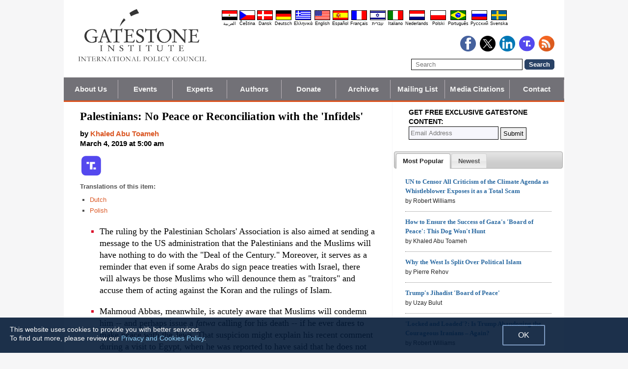

--- FILE ---
content_type: text/html; charset=UTF-8
request_url: https://www.gatestoneinstitute.org/13827/palestinians-peace-infidels
body_size: 15986
content:
<!DOCTYPE html>
<html lang="en" prefix="og: http://ogp.me/ns#">
<head>
<title>Palestinians: No Peace or Reconciliation with the 'Infidels' :: Gatestone Institute</title>

<meta http-equiv="Content-Type" content="text/html; charset=UTF-8" />
<meta name="description" content="The ruling by the Palestinian Scholars' Association is also aimed at sending a message to the US administration that the Palestinians and the Muslims will have nothing to do with the &quot;Deal of the Century.&quot; Moreover, it serves as a reminder that even if" />
<meta name="keywords" content="Palestinians: No Peace or Reconciliation with the 'Infidels', Palestinians, peace process, negotiations, normalization, Arab countries, Palestinian Authority" />
<meta name="viewport" content="width=device-width, initial-scale=1.0" />
<meta name="robots" content="noarchive" />
<meta property="og:site_name" content="Gatestone Institute" />
<meta property="og:title" content="Palestinians: No Peace or Reconciliation with the 'Infidels'" />
<meta property="og:type" content="article" />
<meta property="og:locale" content="en_US" />
<meta property="article:publisher" content="https://www.facebook.com/Gatestone.Institute" />
<meta name="twitter:site" content="@GatestoneInst" />
<meta property="og:description" content="The ruling by the Palestinian Scholars' Association is also aimed at sending a message to the US administration that the Palestinians and the Muslims will have nothing to do with the &quot;Deal of the Century.&quot; Moreover, it serves as a reminder that even if" />
<meta name="twitter:description" content="The ruling by the Palestinian Scholars' Association is also aimed at sending a message to the US administration that the Palestinians and the Muslims will have nothing to do with the &quot;Deal of the Century.&quot; Moreover, it serves as a reminder that even if" />
<link rel="alternate" type="application/rss+xml" href="/rss.xml" title="RSS feed" />

<script type="text/javascript" src="https://ajax.googleapis.com/ajax/libs/jquery/2.2.4/jquery.min.js"></script>
<script src="//code.jquery.com/jquery-migrate-1.2.1.js"></script>

<script type="text/javascript" src="//code.jquery.com/ui/1.11.1/jquery-ui.js"></script>
<link rel="stylesheet" href="//code.jquery.com/ui/1.11.1/themes/smoothness/jquery-ui.css">

<link rel="manifest" href="/OneSignalManifest.json">
  <script src="https://cdn.onesignal.com/sdks/OneSignalSDK.js" async></script>
  <script>
    var OneSignal = OneSignal || [];
    OneSignal.push(["init", {
      appId: "e200f6b1-54aa-499c-a4cd-6fc70af0587a",
      safari_web_id: "web.onesignal.auto.32551e0e-3454-416e-9258-23f2fe99c3c8",
      autoRegister: true,
      notifyButton: {
        enable: false
        },
      welcomeNotification: {
        disable: true
      }
    }]);
  </script>

<script type="text/javascript">
function ClosePromo(){
parent.$.fn.colorbox.close();
}

$(document).ready(function(){
setTimeout(function(){
$.colorbox({ width:'550px', minHeight:'300px', initialHeight:'300px', initialWidth:'508px', maxHeight:'95%', opacity:0.4, overlayClose:false, closeButton:false, scrolling:false, fixed:true, html:'<style type="text/css">  <!--  .popup_wrapper, .popup_wrapper td, .popup_wrapper p, .popup_wrapper blockquote, .popup_wrapper li {  font-size: 14px !important;  font-family: Arial, Helvetica, sans-serif;  line-height: 1;  color: #000000 !important;  }    .sub_form_area {  width:100% !important;  }  .sub_form_area form {  width:100% !important;  margin:1.5em auto !important;  padding: 0;  font-family: Arial, Helvetica, sans-serif;  font-size: 1.0em;  line-height: 1;  }  .sub_form_area input[type="email"] {  font-family: Arial, Helvetica, sans-serif;  font-size: 1.0em;  outline: none !important;  border: 1px solid #000;  color: #000;  background: #FFF;  padding: 10px !important;  margin:0.15em 0 !important;  display: inline-block;  width: 66%;  }  .sub_form_area input[type="submit"] {  font-family: Arial, Helvetica, sans-serif;  font-size: 1.0em;  font-weight: 600;  outline: none !important;  border: 1px solid #015A85;  padding: 10px !important;  margin:0.15em 0 !important;  cursor: pointer;  background:#015A85;  color:#fff;  display: inline-block;  }    @media (max-width: 360px) {  .sub_form_area {  margin: 1em 0 2.5em !important;  }  .sub_form_area form {  width: auto;  }  .sub_form_area input[type="email"] {  width: 100%;  }  .sub_form_area input[type="submit"] {  width: 100%;  }  }  -->  </style>    <div class="popup_wrapper">    <div class="toggle promo_close" style="cursor:pointer; display:block; float:right; padding-right:5px;"><img src="https://www.gatestoneinstitute.org/images/icons/close_24.png" width="24" height="24" border="0" alt="Close" title="Close" /></div> <div id="popup_main" style="margin:12px 15px 8px 20px;">  <div id="sub_headline_area" style="font-size:130%; margin:auto; padding:0 15px; color:#DA0026 !important; text-align:center;"><b>Subscribe to Our <span style="white-space:nowrap;">Free Daily Newsletter</span></b></div>  <div id="sub_pitch_area" style="margin:10px 0 0 0; text-align:center; color:#000000 !important;"><b>Don\'t miss any of our <span style="white-space:nowrap;">commentary and analysis!</span></b></div>    <div id="promo_loading" class="loading_img_wrapper" style="display:none; margin:auto; text-align:center; margin-top:20px;"><img src="https://www.gatestoneinstitute.org/images/icons/loading_42.gif" width="42" height="42" /><br /><i>Submitting...</i></div>    <div id="sub_form_area" class="sub_form_area" style="text-align:center;">  <form name="sub_form" id="sub_form" method="get" action="https://gatestoneinstitute.us9.list-manage.com/subscribe/post-json?u=ae44aaf3f07dbffc928ba7cb5&id=ef816ce96c&c=?">  <input type="email" id="email" name="EMAIL" value="" placeholder="Email Address" style="direction:ltr; max-width:100%;" required />   <input type="submit" name="submit" id="submit" value="Subscribe" style="background:#015A85; color:white; !important" /> </form>  </div> <!-- END sub_form_area -->    <div id="promo_form_errors" style="display:none; text-align:center; margin:auto; padding:2px 0; color:red !important; font-weight:bold;"></div>    </div> <!-- END popup_main -->    <span id="promo_submitted_close" style="display:none; text-align:center; margin:auto; padding-top:3px; padding-bottom:5px; font-weight:bold; color:blue !important; text-decoration:underline; cursor:pointer;">Return to Article</span>    <div id="sp_rejected" class="popup_close_buttons promo_close" style="text-align:center; margin:auto; margin-top:20px; font-size:90%; color:red; text-decoration:underline; cursor:pointer; position:absolute; bottom:5px; width: 100%; padding-bottom:5px;"><i>Not interested</i></div>    </div>  ' })
}, 20000);
});
</script>

<script type="text/javascript">

$(document).ready(function(){

function CallAjaxPitch() {
$.ajax({
type: 'POST',
url: 'https://www.gatestoneinstitute.org/_header_popup.php',
data: 'ajax=TRUE&sub_promo_freq=7&status=sp_pitched',
dataType: 'html',
processData: false,
cache: false
});
}

setTimeout(CallAjaxPitch, 20000);

$(document).on('click', '#promo_submitted_close', function(event) {
ClosePromo();
return false;
});


$(document).on('click', '.promo_close', function(event) {

$.ajax({
type: 'POST',
url: 'https://www.gatestoneinstitute.org/_header_popup.php',
data: 'ajax=TRUE&status=' + event.currentTarget.id,
dataType: 'html',
processData: false,
cache: false,
error:function(xhr, status, errorThrown) { alert(errorThrown+'\n'+status+'\n'+xhr.statusText); }
});

ClosePromo();
});


$(document).on('submit', '#sub_form', function(event) {

var email = $('#email').val();
email = $.trim(email)

$('#promo_form_errors').hide();
$('#email').css('border', '1px solid grat');

$('#sub_form_area').hide();
$('#sub_pitch_area').hide();
$('#promo_loading').show();

var dataString = $('#sub_form').serialize();
dataString += '&u=ae44aaf3f07dbffc928ba7cb5&id=ef816ce96c&c=?';

// alert(dataString);

$.ajax({
type: 'get',
url: 'https://gatestoneinstitute.us9.list-manage.com/subscribe/post-json',
data: dataString,
processData: false,
cache: false,
dataType: 'json',
error:function(xhr, status, errorThrown) { alert(errorThrown+'\n'+status+'\n'+xhr.statusText); },
success: function(response) { 

var response_msg = response.msg;
response_msg = response_msg.replace('<a ', '<a target=_blank ');
if (response.result != 'success') {
$('#popup_main').append('<p>' + response_msg + '</p>');
} else {
$('#popup_main').append('<p>' + response_msg + '</p>');
}
}, 
complete: function() {
$('#promo_loading').hide();
$('.popup_close_buttons').fadeOut();
$('#promo_submitted_close').css('display', 'block');
$('#promo_submitted_close').fadeIn(); 

$.colorbox.resize(); 
}

});


$.ajax({
type: 'POST',
url: 'https://www.gatestoneinstitute.org/_header_popup.php',
data: 'ajax=TRUE&status=sp_confirmed',
dataType: 'html',
processData: false,
cache: false,
error:function(xhr, status, errorThrown) { alert(errorThrown+'\n'+status+'\n'+xhr.statusText); }
}); 

return false;

});

}); // end $(document).ready
</script>

<link type="text/css" media="screen" rel="stylesheet" href="https://www.gatestoneinstitute.org/includes/colorbox/example1/colorbox.css" />
<script type="text/javascript" src="https://www.gatestoneinstitute.org/includes/colorbox/jquery.colorbox-min.js"></script>

<script type="text/javascript">if (location.hash === '#print') { window.print(); }</script>

<link type="text/css" media="screen" rel="stylesheet" href="https://www.gatestoneinstitute.org/includes/doctextsizer.css" />
<script type="text/javascript" src="https://www.gatestoneinstitute.org/includes/doctextsizer.js"></script>


<link rel="stylesheet" href="https://www.gatestoneinstitute.org/style.css?new=2" type="text/css" />
<style type="text/css">
<!--
@-webkit-keyframes bugfix { from {padding:0;} to {padding:0;} } /* needed for checkbox hack */

.nav {
  position: relative;
  -webkit-animation: bugfix infinite 1s;
  font-family: Arial, Helvetica, sans-serif;
  font-size: 15px;
  font-weight: 600;
  letter-spacing: 0.1px;
  color: #F2F2F2;
  background: #727177;
  border-bottom: 3px solid #da521e;
}
.nav ul {
  display: none;
  width: 100%;
  list-style: none;
  margin: 0px;
  padding: 0px;
}
.nav ul li a {
  display: block;
  padding: 9px 10px;
  background: #727177;
  color: #F2F2F2;
  text-decoration: none;
  border-right: 1px solid #b9b2b9;
  white-space:nowrap;
}
.nav ul li a:hover {
  background: #da521e;
}
.nav ul li:last-of-type a {
  border-right: 0px;
}
.nav ul li ul li a {
  padding-left: 1.5em;
}
.nav ul li ul li ul li a {
  padding-left: 3.125em;
}
.nav input.trigger {
  position: absolute;
  top: -9999px;
  left: -9999px;
}
.nav input.trigger:checked ~ ul, .nav input.trigger:checked ~ ul li ul {
  display: block !important;
}
@media (min-width: 900px) {
  .nav input.trigger:checked ~ ul, .nav input.trigger:checked ~ ul li ul {
    /* older flexbox */
    display: -webkit-box;
    display: -moz-box;
    display: box;
    -webkit-box-orient: horizontal;
    -moz-box-orient: horizontal;
    box-orient: horizontal;
    /* newer flexbox */
    display: flex;
    flex-direction: row;
  }
}
.nav label {
  position: relative;
  display: block;
  min-height: 2em;
  padding: .45em;
  margin: 0;
  cursor: pointer;
  line-height: 2em;
  text-transform: uppercase;
  color: #FFFFFF;
}
.nav label:after {
  position: absolute;
  right: 1em;
  top: .2em;
  content: "\2261";
  font-stretch: ultra-expanded;
  font-size: 1.8em;
  color: white;
}
@media (min-width: 750px) {
  .nav ul {
    /* older flexbox */
    display: -ms-flexbox;
    flex-direction: -ms-row;
    display: -webkit-box;
    display: -moz-box;
    display: box;
    -webkit-box-orient: horizontal;
    -moz-box-orient: horizontal;
    box-orient: horizontal;
    /* newer flexbox */
    display: flex;
    flex-direction: row;
  }
  .nav ul li {
    position: relative;
    text-align: center;
    /* older flexbox */
    -ms-flex: 1;
    -webkit-box-flex: 1;
    -moz-box-flex: 1;
    box-flex: 1;
    /* newer flexbox */
    flex: 1;
  }
  .nav ul li ul {
    display: none !important;
    position: absolute;
    top: 3.0625em;
    left: 0;
    display: block;
    width: 12.5em;
    z-index: 200;
  }
  .nav ul li ul li {
    text-align: left;
  }
  .nav ul li ul li ul {
    z-index: 300;
    top: 0px;
    left: 12.4em;
  }
  .nav ul li ul li ul li a {
    padding-left: 30px !important;
  }
  .nav ul li:hover > ul {
    display: block !important;
  }
  .nav label {
    display: none;
  }
}

.st-btn {
margin-left: 3px;
margin-right: 3px;
}

.video-wrapper {
position: relative;
padding-bottom: 56.25%; /* 16:9 */
padding-top: 25px;
height: 0;
}
.video-wrapper iframe {
position: absolute;
top: 0;
left: 0;
width: 100%;
height: 100%;
}

-->
</style>

<link rel="stylesheet" href="https://www.gatestoneinstitute.org/style_print.css" type="text/css" />
<link rel="shortcut icon" href="https://www.gatestoneinstitute.org/favicon.ico" type="image/x-icon" />
<meta name="news_keywords" content="Palestinians, peace process, negotiations, normalization, Arab countries, Palestinian Authority" />

<script type="text/javascript" src="https://www.gatestoneinstitute.org/includes/fancybox/source/jquery.fancybox.js"></script>
<link rel="stylesheet" type="text/css" href="https://www.gatestoneinstitute.org/includes/fancybox/source/jquery.fancybox.css" media="screen" />

<link rel="canonical" href="https://www.gatestoneinstitute.org/13827/palestinians-peace-infidels" />
<meta property="og:url" content="https://www.gatestoneinstitute.org/13827/palestinians-peace-infidels" />
<meta property="article:published_time" content="2019-03-04T05:00:00" />
<meta property="article:modified_time" content="2019-03-04T05:00:00" />
<meta property="og:updated_time" content="2019-03-04T05:00:00" />

<meta name="twitter:card" content="summary_large_image" />
<meta name="twitter:title" content="Palestinians: No Peace or Reconciliation with the 'Infidels'" />
<meta name="twitter:site" content="@GatestoneInst" />
<meta name="twitter:image" content="https://www.gatestoneinstitute.org/pics/3778.jpg" />
<meta property="og:image" content="https://www.gatestoneinstitute.org/pics/3778.jpg" />
<meta name="author" content="Khaled Abu Toameh">
<meta http-equiv="content-language" content="en" />
<meta name="language" content="en" />
<meta itemprop="inLanguage" content="en" />
<meta http-equiv="cache-control" content="no-cache" />
<meta http-equiv="pragma" content="no-cache" />

<script>
$(document).ready(function() {
$('.itemprop_articlebody a[href]').attr('target', '_blank');
});
</script>

<style type="text/css" media="print">
<!--
body { background:#FFFFFF; }

.table_main {
width:100%;
border:none;
}
#content_cell {
width: 100%;
padding:0;
background:none;
}
-->
</style>
</head>

<body>

<div id="body_wrapper" style="background:#FFFFFF; margin:auto; margin-top:0; padding:0; max-width:1020px;">
<header class="no_print nocontent" style="margin:auto; margin-top:0; max-width:1020px;">

<div style="margin:auto; vertical-align:middle; text-align:center;">
<a href="https://www.gatestoneinstitute.org"><img src="https://www.gatestoneinstitute.org/images/gatestone-logo-1000.gif" border="0" alt="Gatestone Institute" title="Gatestone Institute" class="force_print" id="logo_top" valign="middle" /></a>
</div>


<div style="text-align:right; margin:0px 20px 0 20px;">

<div class="desktop_only" style="text-align:right; padding-top:10px; width:100%;">
<div style="text-align:right;">

<style type="text/css">
<!--
.lang_links td {
padding: 0px 2px 0px 2px;
line-height: initial;
text-align: center;
font-family: Arial, sans-serif;
font-size:9px;
}

.lang_links tr td:last-child {
padding-right: 0px;
}
-->
</style>
<table cellpadding="0" cellspacing="0" border="0" class="lang_links" style="margin:11px 0 5px 0;">
<tr><td><a href="https://ar.gatestoneinstitute.org" title="&#x627;&#x644;&#x639;&#x631;&#x628;&#x64A;&#x629;"><img src="https://www.gatestoneinstitute.org/images/icons/flags/ar.png" width="32" height="20" border="0" alt="&#x627;&#x644;&#x639;&#x631;&#x628;&#x64A;&#x629;" /></a></td>
<td><a href="https://cs.gatestoneinstitute.org" title="&#268;e&scaron;tina"><img src="https://www.gatestoneinstitute.org/images/icons/flags/cs.png" width="32" height="20" border="0" alt="&#268;e&scaron;tina" /></a></td>
<td><a href="https://da.gatestoneinstitute.org" title="Dansk"><img src="https://www.gatestoneinstitute.org/images/icons/flags/da.png" width="32" height="20" border="0" alt="Dansk" /></a></td>
<td><a href="https://de.gatestoneinstitute.org" title="Deutsch"><img src="https://www.gatestoneinstitute.org/images/icons/flags/de.png" width="32" height="20" border="0" alt="Deutsch" /></a></td>
<td><a href="https://el.gatestoneinstitute.org" title="&#x395;&#x3BB;&#x3BB;&#x3B7;&#x3BD;&#x3B9;&#x3BA;&#x3AC;"><img src="https://www.gatestoneinstitute.org/images/icons/flags/el.png" width="32" height="20" border="0" alt="&#x395;&#x3BB;&#x3BB;&#x3B7;&#x3BD;&#x3B9;&#x3BA;&#x3AC;" /></a></td>
<td><a href="https://www.gatestoneinstitute.org" title="English"><img src="https://www.gatestoneinstitute.org/images/icons/flags/en.png" width="32" height="20" border="0" alt="English" /></a></td>
<td><a href="https://es.gatestoneinstitute.org" title="Espa&#241;ol"><img src="https://www.gatestoneinstitute.org/images/icons/flags/es.png" width="32" height="20" border="0" alt="Espa&#241;ol" /></a></td>
<td><a href="https://fr.gatestoneinstitute.org" title="Fran&ccedil;ais"><img src="https://www.gatestoneinstitute.org/images/icons/flags/fr.png" width="32" height="20" border="0" alt="Fran&ccedil;ais" /></a></td>
<td><a href="https://he.gatestoneinstitute.org" title="עברית"><img src="https://www.gatestoneinstitute.org/images/icons/flags/he.png" width="32" height="20" border="0" alt="עברית" /></a></td>
<td><a href="https://it.gatestoneinstitute.org" title="Italiano"><img src="https://www.gatestoneinstitute.org/images/icons/flags/it.png" width="32" height="20" border="0" alt="Italiano" /></a></td>
<td><a href="https://nl.gatestoneinstitute.org" title="Nederlands"><img src="https://www.gatestoneinstitute.org/images/icons/flags/nl.png" width="32" height="20" border="0" alt="Nederlands" /></a></td>
<td><a href="https://pl.gatestoneinstitute.org" title="Polski"><img src="https://www.gatestoneinstitute.org/images/icons/flags/pl.png" width="32" height="20" border="0" alt="Polski" /></a></td>
<td><a href="https://pt.gatestoneinstitute.org" title="Portugu&#234;s"><img src="https://www.gatestoneinstitute.org/images/icons/flags/pt.png" width="32" height="20" border="0" alt="Portugu&#234;s" /></a></td>
<td><a href="https://ru.gatestoneinstitute.org" title="Pycc&#x138;&#x438;&#x439;"><img src="https://www.gatestoneinstitute.org/images/icons/flags/ru.png" width="32" height="20" border="0" alt="Pycc&#x138;&#x438;&#x439;" /></a></td>
<td><a href="https://sv.gatestoneinstitute.org" title="Svenska"><img src="https://www.gatestoneinstitute.org/images/icons/flags/sv.png" width="32" height="20" border="0" alt="Svenska" /></a></td>
</tr>
<tr><td><a href="https://ar.gatestoneinstitute.org" title="&#x627;&#x644;&#x639;&#x631;&#x628;&#x64A;&#x629;" style="color:black; text-decoration:none;">&#x627;&#x644;&#x639;&#x631;&#x628;&#x64A;&#x629;</a></td>
<td><a href="https://cs.gatestoneinstitute.org" title="&#268;e&scaron;tina" style="color:black; text-decoration:none;">&#268;e&scaron;tina</a></td>
<td><a href="https://da.gatestoneinstitute.org" title="Dansk" style="color:black; text-decoration:none;">Dansk</a></td>
<td><a href="https://de.gatestoneinstitute.org" title="Deutsch" style="color:black; text-decoration:none;">Deutsch</a></td>
<td><a href="https://el.gatestoneinstitute.org" title="&#x395;&#x3BB;&#x3BB;&#x3B7;&#x3BD;&#x3B9;&#x3BA;&#x3AC;" style="color:black; text-decoration:none;">&#x395;&#x3BB;&#x3BB;&#x3B7;&#x3BD;&#x3B9;&#x3BA;&#x3AC;</a></td>
<td><a href="https://www.gatestoneinstitute.org" title="English" style="color:black; text-decoration:none;">English</a></td>
<td><a href="https://es.gatestoneinstitute.org" title="Espa&#241;ol" style="color:black; text-decoration:none;">Espa&#241;ol</a></td>
<td><a href="https://fr.gatestoneinstitute.org" title="Fran&ccedil;ais" style="color:black; text-decoration:none;">Fran&ccedil;ais</a></td>
<td><a href="https://he.gatestoneinstitute.org" title="עברית" style="color:black; text-decoration:none;">עברית</a></td>
<td><a href="https://it.gatestoneinstitute.org" title="Italiano" style="color:black; text-decoration:none;">Italiano</a></td>
<td><a href="https://nl.gatestoneinstitute.org" title="Nederlands" style="color:black; text-decoration:none;">Nederlands</a></td>
<td><a href="https://pl.gatestoneinstitute.org" title="Polski" style="color:black; text-decoration:none;">Polski</a></td>
<td><a href="https://pt.gatestoneinstitute.org" title="Portugu&#234;s" style="color:black; text-decoration:none;">Portugu&#234;s</a></td>
<td><a href="https://ru.gatestoneinstitute.org" title="Pycc&#x138;&#x438;&#x439;" style="color:black; text-decoration:none;">Pycc&#x138;&#x438;&#x439;</a></td>
<td><a href="https://sv.gatestoneinstitute.org" title="Svenska" style="color:black; text-decoration:none;">Svenska</a></td>
</tr>
</table>

</div>
</div> <!-- END no_mobile -->

<div class="mobile_center_middle">
<div class="follow_tools mobile_center_middle" style="border:none;">
<span style="white-space:nowrap; margin:auto; vertical-align:middle;">

<a href="https://www.facebook.com/Gatestone.Institute"><img src="https://www.gatestoneinstitute.org/images/icons/round_facebook_128.png" border="0" alt="Facebook" title="Facebook" /></a>&nbsp;&nbsp;<a href="https://x.com/GatestoneInst"><img src="https://www.gatestoneinstitute.org/images/icons/round_x_128.png" border="0" alt="X.com" title="X.com" /></a>&nbsp;&nbsp;<a href="https://www.linkedin.com/company/gatestone-institute"><img src="https://www.gatestoneinstitute.org/images/icons/round_linkedin_128.png" border="0" alt="LinkedIn" title="LinkedIn" /></a>&nbsp;&nbsp;<a href="https://truthsocial.com/@Gatestone"><img src="https://www.gatestoneinstitute.org/images/icons/round_truth.svg" border="0" alt="Truth Social" title="Truth Social" /></a>&nbsp;&nbsp;<a href="/rss.xml"><img src="https://www.gatestoneinstitute.org/images/icons/round_rss_128.png" border="0" alt="RSS" title="RSS" /></a>

</span>
</div>

<div class="mobile_only" style="text-align:center; margin:auto; margin-top:0px; margin-bottom:5px;"><a href="https://www.gatestoneinstitute.org/contribute.php"><img src="https://www.gatestoneinstitute.org/images/donate-button.png" style="max-width:125px;" /></a></div>

<div id="search_form" style="margin-bottom:15px; white-space:nowrap; vertical-align:middle;">
<form method="get" action="https://www.gatestoneinstitute.org/search.php" style="margin:0; padding:0;"> 
<input type="hidden" name="cx" value="014255815713646959106:fcvl99skesi" />
<input type="hidden" name="cof" value="FORID:9" />
<input type="hidden" name="ie" value="UTF-8" />
<input name="q" id="search" type="text" size="25" placeholder="Search" style="border:1px solid black; padding:3px 8px;" />
<input type="submit" name="sa" value="Search" style="padding:2px 8px; background:#294266; color:white; font-weight:bold; border:1px solid #294266; border-radius:5px; -moz-border-radius:5px; -webkit-border-radius:5px;" />
</form>
</div>
</div>

</div>

<div style="clear:both;"></div>

<script type="text/javascript">
$(document).ready(function(){
$('.nav_search_link').live('click', function(){
$('#mobile_search').append($('#search_form')).html();
$('#mobile_search').show();
$('#search_form').slideDown();
return false;
});
});
</script>

<nav role="navigation" class="nav nocontent no_print">
<input class="trigger" type="checkbox" id="mainNavButton">
<label for="mainNavButton" onclick>Navigation Menu</label>
<ul>
<li><a href="https://www.gatestoneinstitute.org/about/">About Us</a></li>
<li><a href="https://www.gatestoneinstitute.org/events.php">Events</a></li>
<li><a href="https://www.gatestoneinstitute.org/experts/">Experts</a></li>
<li><a href="https://www.gatestoneinstitute.org/authors/">Authors</a></li>
<li><a href="https://www.gatestoneinstitute.org/contribute.php">Donate</a></li>
<li><a href="https://www.gatestoneinstitute.org/archives/">Archives</a></li>
<li><a href="https://www.gatestoneinstitute.org/list_subscribe.php">Mailing List</a></li>
<li><a href="https://www.gatestoneinstitute.org/in-the-media/">Media Citations</a></li>
<li><a href="https://www.gatestoneinstitute.org/about/contact/">Contact</a></li>
<li class="nav_search"><a href="#" class="nav_search_link">Search</a></li>
</ul>
</nav>

<div id="mobile_search" style="margin-top:15px; width:100%; text-align:center;"></div>
</header>

<table class="table_main" cellspacing="0" cellpadding="0" border="0" align="center" style="clear:both;">
<tr>
<td id="content_cell">
<div id="content_cell_padding">

<div class="article">

<div itemscope itemtype="http://schema.org/Article">
<div id="print_content"><h1 itemprop="name headline" style="padding-top:0; padding-bottom:0; margin-top:0; margin-bottom:5px;">Palestinians: No Peace or Reconciliation with the 'Infidels'</h1>

<div class="byline">

<p class="sans-serif" style="margin:10px 0 0 0;"><b>
by <a href="https://www.gatestoneinstitute.org/author/Khaled+Abu+Toameh"><span itemprop="author">Khaled Abu Toameh</span></a><br>
<time class="nocontent" datetime="2019-03-04T05:00:00" itemprop="datePublished">March 4, 2019 at 5:00 am</time></b></p>

<p class="nocontent no_screen no_mobile" style="margin:0 0 10px 0;"><b><a href="https://www.gatestoneinstitute.org/13827/palestinians-peace-infidels">https://www.gatestoneinstitute.org/13827/palestinians-peace-infidels</a></b></p>

</div>

</div>

<!-- PLAINTEXT STRIP BEGIN -->
<table id="links" cellpadding="0" cellspacing="0" border="0" class="no_print nocontent" style="margin:10px 0 5px 0;">
<tr><script src="https://platform-api.sharethis.com/js/sharethis.js#property=646a70db58d85b001927ba0d&product=inline-share-buttons&source=platform" async="async"></script>
<script>
(function waitForShareThis() {
    if (window.__sharethis__ && window.__sharethis__.config && window.__sharethis__.config['inline-share-buttons']) {
        let config = window.__sharethis__.config['inline-share-buttons'];
        config.subject = 'Palestinians: No Peace or Reconciliation with the \';Infidels\';';
        window.__sharethis__.load('inline-share-buttons', config);
    } else {
        setTimeout(waitForShareThis, 100);
    }
})();
</script>

<td>
<div id="share_cell_13827" class="sharethis-inline-share-buttons" data-url="https://www.gatestoneinstitute.org/13827/palestinians-peace-infidels" data-title="Palestinians: No Peace or Reconciliation with the 'Infidels'" data-email-subject="Palestinians: No Peace or Reconciliation with the 'Infidels'" style="margin-top:5px;"></div>
</td>
<td style="white-space:nowrap; vertical-align:top; padding:5px 0 0 3px; font-family:arial; font-size:12px; text-decoration:none; color:#525252;"><a href="https://truthsocial.com/share?url=https%3A%2F%2Fwww.gatestoneinstitute.org%2F13827%2Fpalestinians-peace-infidels&title=Palestinians%3A+No+Peace+or+Reconciliation+with+the+%27Infidels%27" title="Truth Social" target=_blank><img src="https://www.gatestoneinstitute.org/images/icons/truth.svg" border="0" class="no_css_sizing" style="width:40px; height:auto;" alt="Truth Social" /></a></td>

</tr></table>
<!-- PLAINTEXT STRIP END -->

<p style="font-family:arial,sans-serif; font-size:small; color:#525252; margin-top:10px; margin-bottom:5px;"><b>Translations of this item:</b></p>

<table cellspacing="0" cellpadding="0" border="0" style="margin-bottom:15px;">
<tr>
<td valign="top" style="padding-right:10px;">
<ul type="square" style="font-family:arial; font-size:small; color:#525252; margin-top:3px; margin-bottom:0px; margin-left:5px; padding-left:15px;">
<li class="graylink"><a href="https://nl.gatestoneinstitute.org/14175/palestijnen-vrede-ongelovigen">Dutch</a></li>

<li class="graylink"><a href="https://pl.gatestoneinstitute.org/14015/palestynczycy-pokoj-niewiernymi">Polish</a></li>

</ul>
</td>
</tr>
</table>

<div id="print_content_3"><div itemprop="description">

<ul class="content_preface_bullets"><li><p>The ruling by the Palestinian Scholars' Association is also aimed at sending a message to the US administration that the Palestinians and the Muslims will have nothing to do with the "Deal of the Century." Moreover, it serves as a reminder that even if some Arabs do sign peace treaties with Israel, there will always be those Muslims who will denounce them as "traitors" and accuse them of acting against the Koran and the rulings of Islam.</p></li>
<li><p>Mahmoud Abbas, meanwhile, is acutely aware that Muslims will condemn him -- and perhaps issue a <i>fatwa</i> calling for his death -- if he ever dares to make peace with the Jews. That suspicion might explain his recent comment during a visit to Egypt, when he was reported to have said that he does not intend to end his life as a traitor by making concessions to Israel.</p></li></ul>

</div>
<div itemprop="articleBody" class="article_body itemprop_articlebody">
<p><table border="0" cellpadding="0" cellspacing="0" align="center" style="margin-bottom:5px; max-width:600px;">
<tr>
<td style="max-width:600px; border:1px solid black;"><img src="https://www.gatestoneinstitute.org/pics/3778.jpg" border="0" style="max-width:100%;" /><!-- caption begin --><p style="font-size:82%; margin:4px 6px;">The increased talk about the possibility of some Arab countries normalizing their relations with Israel has prompted the Palestinians to wage a campaign aimed at pressuring Arab leaders to refrain from embarking on such a move. The most recent campaign is titled: "Normalization is a Crime." Pictured: Palestinian Authority President Mahmoud Abbas. (Photo by Stephanie Keith/Getty Images)</p><!-- caption end --></td>
</tr>
</table></p>
<p>In a recent move, Palestinians have begun resorting to Islam to justify their vehement opposition to normalization of relations with Israel. Palestinian leaders and activists have long cited political and nationalist reasons to explain their opposition to any form of normalization with Israel -- but Islam is a new factor in the mix.</p>
<p>The increased talk about the possibility of some Arab countries normalizing their relations with Israel has prompted the Palestinians to wage a <a href="https://www.arab48.com/%25D9%2581%25D9%2584%25D8%25B3%25D8%25B7%25D9%258A%25D9%2586%25D9%258A%25D8%25A7%25D8%25AA/%25D8%25A7%25D9%2584%25D8%25B4%25D8%25AA%25D8%25A7%25D8%25AA/2018/11/10/%25D8%25AD%25D9%2585%25D9%2584%25D8%25A9-%25D8%25A5%25D8%25B9%25D9%2584%25D8%25A7%25D9%2585%25D9%258A%25D8%25A9-%25D9%2581%25D9%2584%25D8%25B3%25D8%25B7%25D9%258A%25D9%2586%25D9%258A%25D8%25A9-%25D9%2588%25D8%25B9%25D8%25B1%25D8%25A8%25D9%258A%25D8%25A9-%25D8%25A8%25D8%25B9%25D9%2586%25D9%2588%25D8%25A7%25D9%2586-%25D8%25A7%25D9%2584%25D8%25AA%25D8%25B7%25D8%25A8%25D9%258A%25D8%25B9-%25D8%25AC%25D8%25B1%25D9%258A%25D9%2585%25D8%25A9-" target="1">campaign</a> aimed at pressuring Arab leaders to refrain from embarking on such a move. The most recent campaign is titled: "Normalization is a Crime."</p>
<p>Palestinian Authority officials who are not known as particularly religious have been <a href="https://www.aljazeera.net/news/politics/2019/2/14/%25D9%2585%25D8%25A4%25D8%25AA%25D9%2585%25D8%25B1-%25D9%2588%25D8%25A7%25D8%25B1%25D8%25B3%25D9%2588-%25D8%25A7%25D9%2584%25D8%25B3%25D9%2584%25D8%25B7%25D8%25A9-%25D8%25A7%25D9%2584%25D9%2581%25D9%2584%25D8%25B3%25D8%25B7%25D9%258A%25D9%2586%25D9%258A%25D8%25A9-%25D8%25A5%25D8%25B3%25D8%25B1%25D8%25A7%25D8%25A6%25D9%258A%25D9%2584" target="1">warning</a> Arab states that normalization with Israel is tantamount to treachery. Mahmoud al-Aloul, Deputy Chairman of the Palestinian Authority's ruling Fatah faction (headed by Mahmoud Abbas), went as far as <a href="https://arabi21.com/story/1160455/%25D8%25A7%25D9%2584%25D8%25B9%25D8%25A7%25D9%2584%25D9%2588%25D9%2584-%25D9%2584%25D9%2580-%25D8%25B9%25D8%25B1%25D8%25A8%25D9%258A21-%25D8%25A7%25D9%2584%25D8%25AA%25D8%25B7%25D8%25A8%25D9%258A%25D8%25B9-%25D9%2585%25D8%25B9-%25D8%25A7%25D9%2584%25D8%25A7%25D8%25AD%25D8%25AA%25D9%2584%25D8%25A7%25D9%2584-%25D8%25B7%25D8%25B9%25D9%2586%25D8%25A9-%25D9%2584%25D9%2584%25D9%2581%25D9%2584%25D8%25B3%25D8%25B7%25D9%258A%25D9%2586%25D9%258A%25D9%258A%25D9%2586" target="1">describing</a> Arab normalization with Israel as a "stab in the back of the Palestinians."</p>
<p>Aloul and other Palestinian officials say they are opposed to Arab normalization with Israel because the Palestinians are afraid of being abandoned by their Arab bothers. Their main argument is that normalization with Israel should take place only after, and not before, the Israeli-Palestinian conflict is resolved.</p>
<p>PLO Secretary-General Saeb Erekat <a href="https://palsawa.com/post/188461/%25D8%25B9%25D8%25B1%25D9%258A%25D9%2582%25D8%25A7%25D8%25AA-%25D8%25A7%25D9%2584%25D8%25AA%25D8%25B7%25D8%25A8%25D9%258A%25D8%25B9-%25D8%25B7%25D8%25B9%25D9%2586%25D8%25A9-%25D9%2581%25D9%258A-%25D8%25A7%25D9%2584%25D8%25B8%25D9%2587%25D8%25B1-%25D9%2588%25D9%2584%25D9%2586-%25D9%2586%25D9%2582%25D8%25A8%25D9%2584-%25D8%25A8%25D8%25AA%25D8%25BA%25D9%258A%25D9%258A%25D8%25B1-%25D8%25A7%25D9%2584%25D9%2585%25D8%25A8%25D8%25A7%25D8%25AF%25D8%25B1%25D8%25A9-%25D8%25A7%25D9%2584%25D8%25B9%25D8%25B1%25D8%25A8%25D9%258A%25D8%25A9" target="1">urged</a> the Arab states to abide by the 2002 Arab Peace Initiative, which states that Arab countries would establish normal relations with Israel after a complete Israeli withdrawal to the pre-1967 lines, including the Golan Heights, and the establishment of an independent and sovereign Palestinian state.</p>
<p>The Palestinians, however, apparently feel that their appeals to the Arab countries are falling on deaf ears. They are convinced that the US administration is continuing with its efforts to persuade some Arab states to establish normal ties with Israel before solving the Israeli-Palestinian conflict.</p>
<p>Last week, these Palestinian fears were reinforced when the US administration envoys Jason Greenblatt and Jared Kushner visited the United Arab Emirates, Bahrain, Saudi Arabia and Qatar. The Palestinians perceive this tour as part of the US administration's upcoming plan for peace in the Middle East which, they <a href="http://qudsnet.com/news/View/444815/#.XHvOPlMzau5" target="1">claim</a>, is mainly aimed at promoting normalization between the Arabs and Israel "at the expense of the Palestinians."</p>
<p>Apparently as part of their effort to thwart the prospective, but as yet unseen, plan, also known as the "Deal of the Century," and to prevent Arabs from establishing normal relations with Israel, a group of Palestinian Islamic scholars <a href="https://www.palinfo.com/news/2019/3/3/%25D8%25B9%25D9%2584%25D9%2585%25D8%25A7%25D8%25A1-%25D9%2581%25D9%2584%25D8%25B3%25D8%25B7%25D9%258A%25D9%2586-%25D8%25A7%25D9%2584%25D8%25AA%25D8%25B7%25D8%25A8%25D9%258A%25D8%25B9-%25D9%2585%25D9%2586-%25D8%25A7%25D8%25AE%25D8%25B7%25D8%25B1-%25D9%2585%25D8%25A7-%25D9%258A%25D9%2587%25D8%25AF%25D8%25AF-%25D8%25A7%25D9%2584%25D8%25A7%25D9%2585%25D8%25A9-%25D9%2588%25D9%258A%25D9%2581%25D8%25B3%25D8%25AF-%25D8%25B9%25D9%2582%25D9%258A%25D8%25AF%25D8%25AA%25D9%2587%25D8%25A7" target="1">issued</a> yet another <i>fatwa</i> (Islamic religious opinion) on March 3 warning against any form of normalization with the "Zionist entity."</p>
<p>The scholars are hoping that their <i>fatwa</i> will rally Muslims worldwide to the Palestinian campaign against normalization with Israel. By issuing such <i>fatwas</i>, the Palestinians are clearly hoping to turn the conflict with Israel into a religious one.</p>
<p>The Gaza-based group, called Palestinian Scholars' Association, <a href="http://www.rapeta.ps/Rapta/ar/?page=news&portal=mn&id=1120" target="1">said</a> in its <i>fatwa</i> that according to the rulings of Islam, "normalization with the Zionist enemy, and accepting it in the region, is one of the most dangerous penetrations of the Muslim community and a threat to its security, as well as a corruption of its doctrine and a loss of its youths."</p>
<p>The scholars go on to <a href="http://www.rapeta.ps/Rapta/ar/?page=news&portal=mn&id=1120" target="1">explain</a> that "normalization and reconciliation means empowerment of Jews over the land of the Muslims, surrender to the infidels and loss of religion and Islamic lands."</p>
<p>Nothing new here: these Palestinian scholars are simply reminding the Arab leaders and governments of what Hamas lays out clearly in its <a href="http://avalon.law.yale.edu/20th_century/hamas.asp" target="1">charter</a>:</p>
<blockquote><p>"The land of Palestine is an Islamic Waqf consecrated for future Muslim generations until Judgement Day. It, or any part of it, should not be squandered: it, or any part of it, should not be given up. Neither a single Arab country nor all Arab countries, neither any king or president, nor all the kings and presidents, neither any organization nor all of them, be they Palestinian or Arab, possess the right to do that. Palestine is an Islamic Waqf land consecrated for Muslim generations until Judgement Day."</p>
</blockquote>
<p>The Palestinian scholars also warn the Arabs that reconciliation and normalization with the Jews contradicts the Koran, especially <a href="http://quran.ksu.edu.sa/tafseer/katheer/sura4-aya75.html" target="1">Surah An-Nisa (4:74)</a>, which says:</p>
<blockquote><p>"How is it that you do not fight in the way of Allah and in support of the helpless -- men, women and children -- who pray: 'Our Lord, bring us out of this land whose people are oppressors?'"</p>
</blockquote>
<p>Addressing Arab leaders and governments, the scholars <a href="http://www.rapeta.ps/Rapta/ar/?page=news&portal=mn&id=1120" target="1">ask</a>, in wake of this Koran verse:</p>
<blockquote><p>"If God makes it a duty to fight to save the helpless, how can we make peace with the Zionist occupiers and allow them to be superior over the Muslims in Palestine?"</p>
</blockquote>
<p>The scholars are also sending a warning to the Arabs who have already signed agreements with Israel, including the PLO, Jordan and Egypt. The scholars' warning <a href="https://www.palinfo.com/news/2019/3/3/%25D8%25B9%25D9%2584%25D9%2585%25D8%25A7%25D8%25A1-%25D9%2581%25D9%2584%25D8%25B3%25D8%25B7%25D9%258A%25D9%2586-%25D8%25A7%25D9%2584%25D8%25AA%25D8%25B7%25D8%25A8%25D9%258A%25D8%25B9-%25D9%2585%25D9%2586-%25D8%25A7%25D8%25AE%25D8%25B7%25D8%25B1-%25D9%2585%25D8%25A7-%25D9%258A%25D9%2587%25D8%25AF%25D8%25AF-%25D8%25A7%25D9%2584%25D8%25A7%25D9%2585%25D8%25A9-%25D9%2588%25D9%258A%25D9%2581%25D8%25B3%25D8%25AF-%25D8%25B9%25D9%2582%25D9%258A%25D8%25AF%25D8%25AA%25D9%2587%25D8%25A7" target="1">said</a> that the Arabs who signed agreements with Israel have "reaped only disappointment and humiliation and did not liberate the Islamic holy sites."</p>
<p>The current peace and the current normalization with Israel "represents injustice and aggression against the Palestinian people," the scholars <a href="https://www.palinfo.com/news/2019/3/3/%25D8%25B9%25D9%2584%25D9%2585%25D8%25A7%25D8%25A1-%25D9%2581%25D9%2584%25D8%25B3%25D8%25B7%25D9%258A%25D9%2586-%25D8%25A7%25D9%2584%25D8%25AA%25D8%25B7%25D8%25A8%25D9%258A%25D8%25B9-%25D9%2585%25D9%2586-%25D8%25A7%25D8%25AE%25D8%25B7%25D8%25B1-%25D9%2585%25D8%25A7-%25D9%258A%25D9%2587%25D8%25AF%25D8%25AF-%25D8%25A7%25D9%2584%25D8%25A7%25D9%2585%25D8%25A9-%25D9%2588%25D9%258A%25D9%2581%25D8%25B3%25D8%25AF-%25D8%25B9%25D9%2582%25D9%258A%25D8%25AF%25D8%25AA%25D9%2587%25D8%25A7" target="1">added</a>.</p>
<blockquote><p>"It denies the right of the Palestinian people to its land and falsely recognizes the right of the Jews to it. Reconciliation and normalization with the Zionist enemy is considered null and void and an explicit violation of the provisions of Sharia [Islamic religious law]."</p>
</blockquote>
<p>The ruling by the Palestinian Scholars' Association is also aimed at sending a message to the US administration that Palestinians and the Muslims will have nothing to do with the "Deal of the Century." Moreover, it serves as a reminder that even if some Arabs do sign peace treaties with Israel, there will always be those Muslims who will denounce them as "traitors" and accuse them of acting against the Koran and the rulings of Islam. In light of this threat, it is hard to see how Abbas or any Palestinian leader would be able to agree to any form of reconciliation and normalization with the "Zionist enemy."</p>
<p>Abbas, meanwhile, is acutely aware that Muslims will condemn him -- and perhaps issue a <i>fatwa</i> calling for his death -- if he ever dares to make peace with the Jews. That suspicion might explain his recent comment during a visit to Egypt, when he was reported to have said that he does not intend to end his life as a traitor by making concessions to Israel. It now remains to be seen whether the Arab and Islamic world will endorse Abbas's stance and allow themselves to be intimidated by Palestinian Islamic clerics.</p>
<blockquote><p><i>Khaled Abu Toameh, an award-winning journalist based in Jerusalem, is a Shillman Journalism Fellow at Gatestone Institute.</i></p>
</blockquote>
</div>
<span class="no_print"><ul style="font-style:italic;">
<li>Follow Khaled Abu Toameh on <a href="https://twitter.com/KhaledAbuToameh">X (formerly Twitter)</a></li>
</ul>

</span><div style="text-align:center; margin:auto; margin-top:15px; margin-bottom:5px; border-top:1px dotted gray; padding-top:15px;"><a href="https://www.gatestoneinstitute.org/contribute.php"><img src="https://www.gatestoneinstitute.org/images/donate-button.png" style="max-width:100px;" /></a></div>
<p style="font-size:90%;"><i>&copy; 2026 Gatestone Institute. All rights reserved.</i> The articles printed here do not necessarily reflect the views of the Editors or of Gatestone Institute. No part of the Gatestone website or any of its contents may be reproduced, copied or modified, without the prior written consent of Gatestone Institute.</p>


<p style="clear:both; margin:10px 0 20px 0; padding-top:5px; border-top:1px dotted gray; font-family:Arial,sans-serif; color:#525050; font-size:13px;"><div class="no_print">
<div class="subscribe-title">Get Free Exclusive Gatestone Content: </div>
<form id="form2" method="POST" action="https://www.gatestoneinstitute.org/list_subscribe.php" style="margin:0 0 15px;0; padding:0;">
<input type="hidden" name="list_ids[]" value="1" />
<input type="hidden" name="languages[]" value="0" />
 <input type="email" class="address" name="email" placeholder="Email Address" size="20" style="direction:ltr; padding:5px 3px; background-color:#F6F6FC; border:1px solid #000000; color:#000000; width:260px;" /> 
<input type="submit" name="submit" value="Submit" style="border:1px solid #000; margin:0; padding:4px 5px; vertical-align:bottom;" />
</form>
</div>

<div id="share_cell_13827" class="sharethis-inline-share-buttons" data-url="https://www.gatestoneinstitute.org/13827/palestinians-peace-infidels" data-title="Palestinians: No Peace or Reconciliation with the 'Infidels'" data-email-subject="Palestinians: No Peace or Reconciliation with the 'Infidels'"></div>

<span style="margin:3px 0 0 0; display:block;"><b>Related Topics:</b>&nbsp; <a href="https://www.gatestoneinstitute.org/topics/34/palestinian-authority">Palestinian Authority</a></span>

<div style="margin-top:15px;"><b>Recent Articles by <a href="https://www.gatestoneinstitute.org/author/Khaled+Abu+Toameh"><span itemprop="author">Khaled Abu Toameh</span></a></b></div>
<ul style="margin-top:5px;">
<li><a href="https://www.gatestoneinstitute.org/22189/gaza-board-of-peace">How to Ensure the Success of Gaza's 'Board of Peace': This Dog Won't Hunt</a>, 2026-01-12</li>
<li><a href="https://www.gatestoneinstitute.org/22186/hamas-tortures-murders-palestinians">Trump's Slow, Faltering 'Peace' Plan Enabling Hamas to Torture and Murder Palestinians</a>, 2026-01-08</li>
<li><a href="https://www.gatestoneinstitute.org/22176/trump-solution-for-gaza">An Even Better Trump Solution for Gaza</a>, 2026-01-05</li>
<li><a href="https://www.gatestoneinstitute.org/22172/hamas-internal-election">Thanks to Trump's 'Peace' Plan, Hamas Even Has Time to Hold Elections</a>, 2026-01-01</li>
<li><a href="https://www.gatestoneinstitute.org/22151/gaza-terrorists-jihad">No Peace Plan Will Stop the Terrorists' Jihad Against Israel</a>, 2025-12-29</li>
</ul>
 <span style="margin:3px 0 3px 0; text-transform:lowercase; font-variant:small-caps; color:black; display:block;">receive the latest by email: <a href="https://www.gatestoneinstitute.org/list_subscribe.php">subscribe</a> to the free gatestone institute <a href="https://www.gatestoneinstitute.org/list_subscribe.php">mailing list</a>.</span>

</p>

</div>

<span itemprop="inLanguage" style="display:none !important;">en</span>
</div>

<script language="javascript" src="https://www.gatestoneinstitute.org/tracker.js?ts=zRXY0N3Xlx2YpRnchx3Nx0SMw0iNyAjM8djM4MTM"></script>

<div class="no_print">

<a name="comments"></a>

<a name="comment_submit"></a>
<h2 class="comment_form_header_main no_print" style="color:white; background:black; padding:3px 10px 3px 10px; margin:10px 0 10px 0; border:1px solid black;">Comment on this item</h2>
<style type="text/css">
<!--
.comment_form {
width: 100%;
max-width: 650px;
font-family:Arial,Helvetica,sans-serif;
font-size: 13px; /* Primary font size of form. Contained elements' font size are all relative to this setting */
}

.comment_form textarea {
resize:vertical; /* allow vertical resize of textarea */
height: 90px;
width: 100%;
}

.comment_form input[type="email"], .comment_form input[type="text"] {
width: 100%;
}

.comment_form .formcolumn { /* column div inside form */
width: 49%;
float: left;
}

.comment_form .formcolumn:first-of-type {
margin-right: 2%; /* 2% margin after first column */
}

.comment_form .formcolumn label, .comment_form .formcolumn fieldset {
display: block;
margin-top: 2em;
margin-bottom: 3px;
}

.comment_form fieldset {
width: 98%;
-webkit-box-sizing: border-box;
-moz-box-sizing: border-box;
box-sizing: border-box;
}

.comment_form .formcolumn label:first-child, .comment_form .formcolumn fieldset:first-child { margin-top: 0; }

.comment_form div.buttons{
clear: both;
text-align: center;
}

.comment_form input.button {
margin-top: 1.5em;
}

@media screen and (max-width: 480px) {

.comment_form .formcolumn {
width: 100%;
float: none;
}

.comment_form .formcolumn:first-of-type {
margin-right: 0; /* remove right margin from first form column */
}

.comment_form .formcolumn:nth-of-type(2) {
padding-top: 1em;
}

}
-->
</style>

<script type="text/javascript">

$(document).ready(function(){

$('.reply_link').live('click', function(){
var comment_id = $(this).attr('form_id');

var prev_comment_form = $('.comment_form_wrapper').closest('.reply_form').find('.reply_link');
prev_comment_form.html('<b>Reply-&gt;</b>');

$(this).html('<b style="color:#DA5724;">Reply to This Comment:</b>');
$(this).append($('.comment_form_wrapper')).html();
$(this).closest('.reply_form').append($('.comment_form_wrapper')).html();
$(this).closest('.reply_form').find('input[name=thread_response]').val(comment_id);
$(this).append($('#comment_response_text')).html();
$(this).closest('.reply_form').append($('#comment_response_text')).html();

$('#c_send_comment').val('');
$('#comment_response_text').slideUp();
$('#comment_response_text').html('');
$('.comment_form_wrapper').slideDown();
$('.comment_form_header_main').hide();

return false;
});

}); // end $(document).ready
</script>

<div class="comment_form_wrapper no_print">
<form name="comment_form" id="comment_form" method="POST" action="https://www.gatestoneinstitute.org/comment_send.php" class="comment_form no_print">
<input type="hidden" name="entry_id" value="13827">
<input type="hidden" name="entry_url" value="https://www.gatestoneinstitute.org/13827/palestinians-peace-infidels">
<input type="hidden" name="comment_type" value="">
<input type="hidden" name="rich_text_editor" value="plaintext">
<input type="hidden" name="submit_time" value="2026-01-17 02:58:08">

<div class="formcolumn">
<label for="c_send_commenter"><b>Name:</b> </label>
<input type="text" name="c_send_commenter" value="" required />
</div>

<div class="formcolumn">
<label for="c_send_email"><b>Email Address:</b> </label>
<input type="email" name="c_send_email" value="" required />
<div style="padding-bottom:5px;"></div>
</div>

<div>
<label for="c_send_comment"><b>Comments:</b></label>
<textarea name="c_send_comment" id="c_send_comment" required></textarea>
<div style="margin:2px 0 8px 0; font-size:12px;">
<input type="hidden" name="thread_response" value="" />
</div>
</div>

<div style="font-size:12px; margin-bottom:5px;">
<input type="checkbox" name="c_thread_notify" value="1" /><b>Email me</b> if someone replies to my comment
</div>

<input type="Submit" name="c_send_submit" value="Submit Comment" />

<p style="margin:10px 0 0 0; font-size:12px; font-family:Arial,sans-serif;"><b>Note:</b> Gatestone appreciates your comments. The editors reserve the right <i>not</i> to publish comments containing: incitement to violence, profanity, or broad-brush slurring of any race, ethnic group or religion. Gatestone also reserves the right to edit comments for length, clarity and grammar, or to conform to these guidelines. Commenters' email addresses will not be displayed publicly. Please limit comments to 300 words or less. Longer submissions are unlikely to be published.</p>
</form>
</div>
<div id="comment_response_text" class="no_print" style="margin:10px 0; display:none;"></div>

</div>

</div>

</td>

<td id="sidebar" class="no_print nocontent" style="padding:12px 0 0 0; margin:auto; text-align:center;">
<div style="margin:auto; text-align:left;">

<div style="padding:0 33px; margin-bottom:20px;">
<div class="subscribe-title">Get Free Exclusive Gatestone Content: </div>
<form id="form1" method="POST" action="https://gatestoneinstitute.us9.list-manage.com/subscribe/post?u=ae44aaf3f07dbffc928ba7cb5&id=ef816ce96c&c=?" style="margin:0; padding:0;">
<input type="email" class="address" name="EMAIL" placeholder="Email Address" size="20" style="direction:ltr; padding:5px 3px; background-color:#F6F6FC; border:1px solid #000000; color:#000000; width:175px;" required /> 
<input type="submit" name="submit" value="Submit" style="border:1px solid #000; margin:0; padding:4px 5px; vertical-align:bottom;" />
</form>
</div>

<script type="text/javascript">
$(document).ready(function() {
$( '#side_links_tabs').tabs();
});
</script>
<div id="side_links_tabs" class="right_box" style="border:none; border-bottom:1px dotted gray;">
<ul style="font-size:13px; font-family:Arial,sans-serif !important;">
<li><a href="#side-tabs-1"><b>Most Popular</b></a></li>
<li><a href="#side-tabs-2"><b>Newest</b></a></li>
</ul>
<div id="side-tabs-1">
<div class="sidelink">
<div class="sidelink_headline"><a href="https://www.gatestoneinstitute.org/22155/un-censor-climate-agenda-criticism">UN to Censor All Criticism of the Climate Agenda as Whistleblower Exposes it as a Total Scam</a></div>
<div class="sidelink_byline">by Robert Williams</div>
</div>
<div class="sidelink">
<div class="sidelink_headline"><a href="https://www.gatestoneinstitute.org/22189/gaza-board-of-peace">How to Ensure the Success of Gaza's 'Board of Peace': This Dog Won't Hunt</a></div>
<div class="sidelink_byline">by Khaled Abu Toameh</div>
</div>
<div class="sidelink">
<div class="sidelink_headline"><a href="https://www.gatestoneinstitute.org/22191/west-split-over-political-islam">Why the West Is Split Over Political Islam</a></div>
<div class="sidelink_byline">by Pierre Rehov</div>
</div>
<div class="sidelink">
<div class="sidelink_headline"><a href="https://www.gatestoneinstitute.org/22188/trump-gaza-board-of-peace">Trump's Jihadist 'Board of Peace'</a></div>
<div class="sidelink_byline">by Uzay Bulut</div>
</div>
<div class="sidelink">
<div class="sidelink_headline"><a href="https://www.gatestoneinstitute.org/22202/abandoning-courageous-iranians">'Locked and Loaded'?: Is Trump Abandoning the Courageous Iranians – Again?</a></div>
<div class="sidelink_byline">by Robert Williams</div>
</div>
<div class="sidelink">
<div class="sidelink_headline"><a href="https://www.gatestoneinstitute.org/22170/west-africa-jihadist-threat">West Africa Under Jihadist Threat: Africa's Sahel States Surrendering Sovereignty to Islamic Terrorist Groups</a></div>
<div class="sidelink_byline">by Lawrence A. Franklin</div>
</div>
</div>
<div id="side-tabs-2">
<div class="sidelink">
<div class="sidelink_headline"><a href="https://www.gatestoneinstitute.org/22202/abandoning-courageous-iranians">'Locked and Loaded'?: Is Trump Abandoning the Courageous Iranians – Again?</a></div>
<div class="sidelink_byline">by Robert Williams</div>
</div>
<div class="sidelink">
<div class="sidelink_headline"><a href="https://www.gatestoneinstitute.org/22201/gaza-us-israeli-control">Why Gaza Should Be Placed Under US and Israeli Control</a></div>
<div class="sidelink_byline">by Bassam Tawil</div>
</div>
<div class="sidelink">
<div class="sidelink_headline"><a href="https://www.gatestoneinstitute.org/22199/iran-future">A Father's Cry, a Nation's Future</a></div>
<div class="sidelink_byline">by Ahmed Charai</div>
</div>
<div class="sidelink">
<div class="sidelink_headline"><a href="https://www.gatestoneinstitute.org/22200/swedish-mps-statement-on-iran">Statement on the Ongoing Uprising in Iran</a></div>
<div class="sidelink_byline">by Swedish Members of Parliament</div>
</div>
<div class="sidelink">
<div class="sidelink_headline"><a href="https://www.gatestoneinstitute.org/22155/un-censor-climate-agenda-criticism">UN to Censor All Criticism of the Climate Agenda as Whistleblower Exposes it as a Total Scam</a></div>
<div class="sidelink_byline">by Robert Williams</div>
</div>
<div class="sidelink">
<div class="sidelink_headline"><a href="https://www.gatestoneinstitute.org/22191/west-split-over-political-islam">Why the West Is Split Over Political Islam</a></div>
<div class="sidelink_byline">by Pierre Rehov</div>
</div>
</div>

</div>
<div class="right_box" style="width:100%;">
<p class="right_box_heading"><b>Top Issues</b></p>
<div class="right_box_inner">
<div class="sidelink">
<div class="sidelink_headline"><a href="https://www.gatestoneinstitute.org/topics/10/china">China</a></div></div>
<div class="sidelink">
<div class="sidelink_headline"><a href="https://www.gatestoneinstitute.org/topics/38/iranian-nuclear-program">Iranian Nuclear Program</a></div></div>
<div class="sidelink">
<div class="sidelink_headline"><a href="https://www.gatestoneinstitute.org/topics/37/europes-migrant-crisis">Europe's Migrant Crisis</a></div></div>
<div class="sidelink">
<div class="sidelink_headline"><a href="https://www.gatestoneinstitute.org/topics/40/persecution-of-minorities">Persecution of Minorities</a></div></div>
<div class="sidelink">
<div class="sidelink_headline"><a href="https://www.gatestoneinstitute.org/topics/39/threats-to-free-speech">Threats to Free Speech</a></div></div>
</div>
</div>

<div style="margin:0 0 15px 0; padding-bottom: 10px; border-bottom:1px solid gray; text-align:center; ">
<div style="margin:0 12px 7px 12px; font-size:130%;"><b style="color:#B60505;">FREE BAHAREH HEDAYAT!</b></div>
<div style="margin:0 16px 10px 16px; line-height:1.3; text-align:left;">Bahareh Hedayat is a human rights activist who has spent over six years in an Iranian prison for "insulting" Supreme Leader Ali Khamenei and then-President Mahmoud Ahmadinejad, and for "actions against national security, propagation of falsehoods, mutiny and illegal congregation." Hedayat is the longest serving female prisoner of conscience in Iran.</div>
<img src="https://www.gatestoneinstitute.org/pics/large/1202.jpg" border="0" style="margin:0; width:100%; max-width:350px; height:auto;" >
</div>

<a class="twitter-timeline" href="https://twitter.com/GatestoneInst" data-widget-id="364807082190446592" width="100%" style="max-width:100%!important;">Tweets by @GatestoneInst</a>
<script>!function(d,s,id){var js,fjs=d.getElementsByTagName(s)[0],p=/^http:/.test(d.location)?'http':'https';if(!d.getElementById(id)){js=d.createElement(s);js.id=id;js.src=p+"://platform.twitter.com/widgets.js";fjs.parentNode.insertBefore(js,fjs);}}(document,"script","twitter-wjs");</script>

</div>
</td>
</tr>
</table>

<footer id="footer" class="no_print nocontent" style="margin:auto; margin-top:0; max-width:1020px;">
<div style="padding:20px 30px;">

  <p>Copyright &copy; 2026 Gatestone Institute. <br />All rights reserved.</p>

<p>The articles printed here do not necessarily reflect the views of the Editors or of Gatestone Institute. 
Both reserve the right not to publish replies to articles should they so choose.<br />
Gatestone Institute is a 501(c)3 not-for-profit organization, Federal Tax ID #454724565.</p>

<div class="title"><b>Gatestone Contacts</b></div>
  <p>Contact: info@gatestoneinstitute.org<br />
    Editorial: editor@gatestoneinstitute.org</p>

<p><a href="https://www.gatestoneinstitute.org/terms-of-use/">Terms of Use</a> &nbsp; <a href="https://www.gatestoneinstitute.org/privacy-policy/">Privacy &amp; Cookies Policy</a></p>

</div>
</footer>

<nav role="navigation" class="nav nocontent no_print">
<input class="trigger" type="checkbox" id="mainNavButton">
<label for="mainNavButton" onclick>Navigation Menu</label>
<ul>
<li><a href="https://www.gatestoneinstitute.org/about/">About Us</a></li>
<li><a href="https://www.gatestoneinstitute.org/events.php">Events</a></li>
<li><a href="https://www.gatestoneinstitute.org/experts/">Experts</a></li>
<li><a href="https://www.gatestoneinstitute.org/authors/">Authors</a></li>
<li><a href="https://www.gatestoneinstitute.org/contribute.php">Donate</a></li>
<li><a href="https://www.gatestoneinstitute.org/archives/">Archives</a></li>
<li><a href="https://www.gatestoneinstitute.org/list_subscribe.php">Mailing List</a></li>
<li><a href="https://www.gatestoneinstitute.org/in-the-media/">Media Citations</a></li>
<li><a href="https://www.gatestoneinstitute.org/about/contact/">Contact</a></li>
<li class="nav_search"><a href="#" class="nav_search_link">Search</a></li>
</ul>
</nav>


</div><style type="text/css">

.float-bar {
background:#041a37;
font-size: 14px;
opacity:0.9;
position:fixed;
bottom:0;
width: 100%;
}

.float-bar p {
color: #FFFFFF;
font-size: 14px;
margin:0;
padding: 15px 20px;
}

.float-bar a { color: #87cefa; }

button.agree {
background:transparent;
border: 2px solid #6f90bb;
border-radius: 2px;
color: #FFFFFF;
text-align: center;
font-size: 16px;
cursor: pointer;
padding: 10px 30px;
margin: 5px auto;
display:inline-block;
}

button.agree:hover { background: #0f315f; }

.container.bar { padding: 0; }

.cookies-text {
width:80%;
float: left;
}

.cookies-btn {
width: 20%;
float: left;
padding: 10px 0;
}

@media screen and (max-width: 750px) {
.cookies-text { width: 100%; }
.cookies-btn {
width: 100%;
margin-left: auto;
margin-right: auto;
}
.container.bar { text-align: center; }
.float-bar p { padding-bottom: 0px; }

}
</style>

<script type="text/javascript" src="https://www.gatestoneinstitute.org/includes/cookies_consent.js"></script>

<div class="float-bar">
<div class="container bar">
<div class="cookies-text">
<p>This website uses cookies to provide you with better services. <br /> To find out more, please review our <a href="https://www.gatestoneinstitute.org/privacy-policy/" target="_blank">Privacy and Cookies Policy</a>.</p>
</div>
<div class="cookies-btn"><button class="agree" onclick="removeGdpr();">OK</button></div>
</div>
</div>



<script>
  (function(i,s,o,g,r,a,m){i['GoogleAnalyticsObject']=r;i[r]=i[r]||function(){
  (i[r].q=i[r].q||[]).push(arguments)},i[r].l=1*new Date();a=s.createElement(o),
  m=s.getElementsByTagName(o)[0];a.async=1;a.src=g;m.parentNode.insertBefore(a,m)
  })(window,document,'script','//www.google-analytics.com/analytics.js','ga');

  ga('create', 'UA-5716735-1', 'auto');
  ga('send', 'pageview');
</script>

<script async src="https://www.googletagmanager.com/gtag/js?id=G-1Z6BM9DLZ6"></script>
<script>
  window.dataLayer = window.dataLayer || [];
  function gtag(){dataLayer.push(arguments);}
  gtag('js', new Date());

  gtag('config', 'G-1Z6BM9DLZ6');
</script>

<script>
    (function(c,l,a,r,i,t,y){
        c[a]=c[a]||function(){(c[a].q=c[a].q||[]).push(arguments)};
        t=l.createElement(r);t.async=1;t.src="https://www.clarity.ms/tag/"+i;
        y=l.getElementsByTagName(r)[0];y.parentNode.insertBefore(t,y);
    })(window, document, "clarity", "script", "kgnfqq8zb0");
</script>

<script>(function(){function c(){var b=a.contentDocument||a.contentWindow.document;if(b){var d=b.createElement('script');d.innerHTML="window.__CF$cv$params={r:'9bf44e467f5c6cba',t:'MTc2ODYzNjY4OA=='};var a=document.createElement('script');a.src='/cdn-cgi/challenge-platform/scripts/jsd/main.js';document.getElementsByTagName('head')[0].appendChild(a);";b.getElementsByTagName('head')[0].appendChild(d)}}if(document.body){var a=document.createElement('iframe');a.height=1;a.width=1;a.style.position='absolute';a.style.top=0;a.style.left=0;a.style.border='none';a.style.visibility='hidden';document.body.appendChild(a);if('loading'!==document.readyState)c();else if(window.addEventListener)document.addEventListener('DOMContentLoaded',c);else{var e=document.onreadystatechange||function(){};document.onreadystatechange=function(b){e(b);'loading'!==document.readyState&&(document.onreadystatechange=e,c())}}}})();</script></body>
</html>